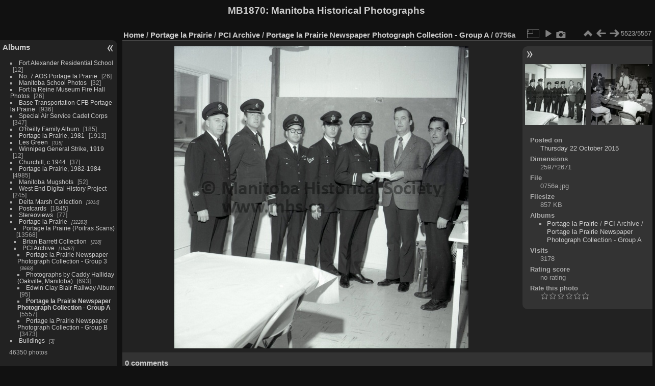

--- FILE ---
content_type: text/html; charset=utf-8
request_url: http://mb1870.org/piwigo/picture.php?/2261/category/7
body_size: 4830
content:
<!DOCTYPE html>
<html lang="en" dir="ltr">
<head>
<meta charset="utf-8">
<meta name="generator" content="Piwigo (aka PWG), see piwigo.org">

 
<meta name="description" content="0756a - 0756a.jpg">

<title>0756a | <a href="http://www.mb1870.org">MB1870</a>: Manitoba Historical Photographs</title>
<link rel="shortcut icon" type="image/x-icon" href="themes/default/icon/favicon.ico">

<link rel="start" title="Home" href="/piwigo/" >
<link rel="search" title="Search" href="search.php" >

<link rel="first" title="First" href="picture.php?/13594/category/7" ><link rel="prev" title="Previous" href="picture.php?/2262/category/7" ><link rel="next" title="Next" href="picture.php?/2260/category/7" ><link rel="last" title="Last" href="picture.php?/1500/category/7" ><link rel="up" title="Thumbnails" href="index.php?/category/7/start-5520" >
<link rel="canonical" href="picture.php?/2261">

 
	<!--[if lt IE 7]>
		<link rel="stylesheet" type="text/css" href="themes/default/fix-ie5-ie6.css">
	<![endif]-->
	<!--[if IE 7]>
		<link rel="stylesheet" type="text/css" href="themes/default/fix-ie7.css">
	<![endif]-->
	

	<!--[if lt IE 8]>
		<link rel="stylesheet" type="text/css" href="themes/elegant/fix-ie7.css">
	<![endif]-->


<!-- BEGIN get_combined -->
<link rel="stylesheet" type="text/css" href="_data/combined/1inm28v.css">


<!-- END get_combined -->

<!--[if lt IE 7]>
<script type="text/javascript" src="themes/default/js/pngfix.js"></script>
<![endif]-->

</head>

<body id="thePicturePage">

<div id="the_page">


<div id="theHeader"><h1><a href="http://www.mb1870.org">MB1870</a>: Manitoba Historical Photographs</h1>
</div>


<div id="menubar">
	<dl id="mbCategories">
<dt>
	<a href="index.php?/categories">Albums</a>
</dt>
<dd>
  <ul>
    <li >
      <a href="index.php?/category/152"  title="12 photos in this album">Fort Alexander Residential School</a>
      <span class="menuInfoCat badge" title="12 photos in this album">12</span>
      </li>
    
    <li >
      <a href="index.php?/category/150"  title="26 photos in this album">No. 7 AOS Portage la Prairie</a>
      <span class="menuInfoCat badge" title="26 photos in this album">26</span>
      </li>
    
    <li >
      <a href="index.php?/category/149"  title="32 photos in this album">Manitoba School Photos</a>
      <span class="menuInfoCat badge" title="32 photos in this album">32</span>
      </li>
    
    <li >
      <a href="index.php?/category/148"  title="26 photos in this album">Fort la Reine Museum Fire Hall Photos</a>
      <span class="menuInfoCat badge" title="26 photos in this album">26</span>
      </li>
    
    <li >
      <a href="index.php?/category/147"  title="936 photos in this album">Base Transportation CFB Portage la Prairie</a>
      <span class="menuInfoCat badge" title="936 photos in this album">936</span>
      </li>
    
    <li >
      <a href="index.php?/category/146"  title="347 photos in this album">Special Air Service Cadet Corps</a>
      <span class="menuInfoCat badge" title="347 photos in this album">347</span>
      </li>
    
    <li >
      <a href="index.php?/category/145"  title="185 photos in this album">O'Reilly Family Album</a>
      <span class="menuInfoCat badge" title="185 photos in this album">185</span>
      </li>
    
    <li >
      <a href="index.php?/category/144"  title="1913 photos in this album">Portage la Prairie, 1981</a>
      <span class="menuInfoCat badge" title="1913 photos in this album">1913</span>
      </li>
    
    <li >
      <a href="index.php?/category/139"  title="315 photos in 4 sub-albums">Les Green</a>
      <span class="menuInfoCatByChild badge" title="315 photos in 4 sub-albums">315</span>
      </li>
    
    <li >
      <a href="index.php?/category/130"  title="12 photos in this album">Winnipeg General Strike, 1919</a>
      <span class="menuInfoCat badge" title="12 photos in this album">12</span>
      </li>
    
    <li >
      <a href="index.php?/category/129"  title="37 photos in this album">Churchill, c.1944</a>
      <span class="menuInfoCat badge" title="37 photos in this album">37</span>
      </li>
    
    <li >
      <a href="index.php?/category/128"  title="4985 photos in this album">Portage la Prairie, 1982-1984</a>
      <span class="menuInfoCat badge" title="4985 photos in this album">4985</span>
      </li>
    
    <li >
      <a href="index.php?/category/126"  title="52 photos in this album">Manitoba Mugshots</a>
      <span class="menuInfoCat badge" title="52 photos in this album">52</span>
      </li>
    
    <li >
      <a href="index.php?/category/110"  title="10 photos in this album / 235 photos in 9 sub-albums">West End Digital History Project</a>
      <span class="menuInfoCat badge" title="10 photos in this album / 235 photos in 9 sub-albums">245</span>
      </li>
    
    <li >
      <a href="index.php?/category/21"  title="3014 photos in 45 sub-albums">Delta Marsh Collection</a>
      <span class="menuInfoCatByChild badge" title="3014 photos in 45 sub-albums">3014</span>
      </li>
    
    <li >
      <a href="index.php?/category/11"  title="1845 photos in this album">Postcards</a>
      <span class="menuInfoCat badge" title="1845 photos in this album">1845</span>
      </li>
    
    <li >
      <a href="index.php?/category/111"  title="77 photos in this album">Stereoviews</a>
      <span class="menuInfoCat badge" title="77 photos in this album">77</span>
      </li>
    
    <li >
      <a href="index.php?/category/104"  title="32283 photos in 13 sub-albums">Portage la Prairie</a>
      <span class="menuInfoCatByChild badge" title="32283 photos in 13 sub-albums">32283</span>
    <ul>
    <li >
      <a href="index.php?/category/137"  title="13568 photos in this album">Portage la Prairie (Poitras Scans)</a>
      <span class="menuInfoCat badge" title="13568 photos in this album">13568</span>
      </li>
    
    <li >
      <a href="index.php?/category/105"  title="228 photos in 2 sub-albums">Brian Barrett Collection</a>
      <span class="menuInfoCatByChild badge" title="228 photos in 2 sub-albums">228</span>
      </li>
    
    <li >
      <a href="index.php?/category/10" rel="up" title="18487 photos in 8 sub-albums">PCI Archive</a>
      <span class="menuInfoCatByChild badge" title="18487 photos in 8 sub-albums">18487</span>
    <ul>
    <li >
      <a href="index.php?/category/132"  title="8669 photos in 3 sub-albums">Portage la Prairie Newspaper Photograph Collection - Group 3 </a>
      <span class="menuInfoCatByChild badge" title="8669 photos in 3 sub-albums">8669</span>
      </li>
    
    <li >
      <a href="index.php?/category/4"  title="693 photos in this album">Photographs by Caddy Halliday (Oakville, Manitoba)</a>
      <span class="menuInfoCat badge" title="693 photos in this album">693</span>
      </li>
    
    <li >
      <a href="index.php?/category/3"  title="95 photos in this album">Edwin Clay Blair Railway Album</a>
      <span class="menuInfoCat badge" title="95 photos in this album">95</span>
      </li>
    
    <li class="selected">
      <a href="index.php?/category/7"  title="5557 photos in this album">Portage la Prairie Newspaper Photograph Collection - Group A</a>
      <span class="menuInfoCat badge" title="5557 photos in this album">5557</span>
      </li>
    
    <li >
      <a href="index.php?/category/100"  title="3473 photos in this album">Portage la Prairie Newspaper Photograph Collection - Group B</a>
      <span class="menuInfoCat badge" title="3473 photos in this album">3473</span>
      </li>
    </ul></li></ul></li>
    <li >
      <a href="index.php?/category/1"  title="3 photos in 1 sub-album">Buildings</a>
      <span class="menuInfoCatByChild badge" title="3 photos in 1 sub-album">3</span>
  </li></ul>

	<p class="totalImages">46350 photos</p>
</dd>
	</dl>
	<dl id="mbSpecials">
<dt>Specials</dt>
<dd>
	<ul><li><a href="index.php?/most_visited" title="display most visited photos">Most visited</a></li><li><a href="index.php?/best_rated" title="display best rated photos">Best rated</a></li><li><a href="index.php?/recent_pics" title="display most recent photos">Recent photos</a></li><li><a href="index.php?/recent_cats" title="display recently updated albums">Recent albums</a></li><li><a href="random.php" title="display a set of random photos" rel="nofollow">Random photos</a></li><li><a href="index.php?/created-monthly-calendar" title="display each day with photos, month per month" rel="nofollow">Calendar</a></li></ul>
</dd>
	</dl>
	<dl id="mbMenu">
<dt>Menu</dt>
<dd>
	<form action="qsearch.php" method="get" id="quicksearch" onsubmit="return this.q.value!='' && this.q.value!=qsearch_prompt;">
		<p style="margin:0;padding:0">
			<input type="text" name="q" id="qsearchInput" onfocus="if (value==qsearch_prompt) value='';" onblur="if (value=='') value=qsearch_prompt;" style="width:90%">
		</p>
	</form>
	<script type="text/javascript">var qsearch_prompt="Quick search";document.getElementById('qsearchInput').value=qsearch_prompt;</script>
	<ul><li><a href="tags.php" title="display available keywords">Keywords</a> (810)</li><li><a href="search.php" title="search" rel="search">Search</a></li><li><a href="comments.php" title="display last user comments">Comments</a> (0)</li><li><a href="about.php" title="About this website">About</a></li><li><a href="notification.php" title="RSS feed" rel="nofollow">Notification</a></li></ul>
</dd>
	</dl>
	<dl id="mbIdentification">
<dt>Identification</dt>
<dd>
<ul><li><a href="identification.php" rel="nofollow">Login</a></li></ul>
<form method="post" action="identification.php" id="quickconnect"><fieldset><legend>Quick connect</legend><div><label for="username">Username</label><br><input type="text" name="username" id="username" value="" style="width:99%"></div><div><label for="password">Password</label><br><input type="password" name="password" id="password" style="width:99%"></div><div><label for="remember_me"><input type="checkbox" name="remember_me" id="remember_me" value="1"> Auto login</label></div><div><input type="hidden" name="redirect" value="%2Fpiwigo%2Fpicture.php%3F%2F2261%2Fcategory%2F7"><input type="submit" name="login" value="Submit"><span class="categoryActions"><a href="password.php" title="Forgotten your password?" class="pwg-state-default pwg-button"><span class="pwg-icon pwg-icon-lost-password"> </span></a></span></div></fieldset></form>
</dd>
	</dl>
</div><div id="menuSwitcher"></div>
<div id="content" class="contentWithMenu">



<div id="imageHeaderBar">
	<div class="browsePath">
		<a href="/piwigo/">Home</a> / <a href="index.php?/category/104">Portage la Prairie</a> / <a href="index.php?/category/10">PCI Archive</a> / <a href="index.php?/category/7">Portage la Prairie Newspaper Photograph Collection - Group A</a><span class="browsePathSeparator"> / </span><h2>0756a</h2>
	</div>
</div>

<div id="imageToolBar">
<div class="imageNumber">5523/5557</div>
<div class="navigationButtons">
<a href="index.php?/category/7/start-5520" title="Thumbnails" class="pwg-state-default pwg-button"><span class="pwg-icon pwg-icon-arrow-n"></span><span class="pwg-button-text">Thumbnails</span></a><a href="picture.php?/2262/category/7" title="Previous : 0756b" class="pwg-state-default pwg-button"><span class="pwg-icon pwg-icon-arrow-w"></span><span class="pwg-button-text">Previous</span></a><a href="picture.php?/2260/category/7" title="Next : 0755b" class="pwg-state-default pwg-button pwg-button-icon-right"><span class="pwg-icon pwg-icon-arrow-e"></span><span class="pwg-button-text">Next</span></a></div>

<div class="actionButtons">
<a id="derivativeSwitchLink" title="Photo sizes" class="pwg-state-default pwg-button" rel="nofollow"><span class="pwg-icon pwg-icon-sizes"></span><span class="pwg-button-text">Photo sizes</span></a><div id="derivativeSwitchBox" class="switchBox"><div class="switchBoxTitle">Photo sizes</div><span class="switchCheck" id="derivativeChecked2small" style="visibility:hidden">&#x2714; </span><a href="javascript:changeImgSrc('_data/i/upload/2015/10/22/20151022111940-56f42558-2s.jpg','2small','2small')">XXS - tiny<span class="derivativeSizeDetails"> (233 x 240)</span></a><br><span class="switchCheck" id="derivativeCheckedxsmall" style="visibility:hidden">&#x2714; </span><a href="javascript:changeImgSrc('i.php?/upload/2015/10/22/20151022111940-56f42558-xs.jpg','xsmall','xsmall')">XS - extra small<span class="derivativeSizeDetails"> (315 x 324)</span></a><br><span class="switchCheck" id="derivativeCheckedsmall" style="visibility:hidden">&#x2714; </span><a href="javascript:changeImgSrc('_data/i/upload/2015/10/22/20151022111940-56f42558-sm.jpg','small','small')">S - small<span class="derivativeSizeDetails"> (420 x 432)</span></a><br><span class="switchCheck" id="derivativeCheckedmedium">&#x2714; </span><a href="javascript:changeImgSrc('_data/i/upload/2015/10/22/20151022111940-56f42558-me.jpg','medium','medium')">M - medium<span class="derivativeSizeDetails"> (577 x 594)</span></a><br></div>
<a href="picture.php?/2261/category/7&amp;slideshow=" title="slideshow" class="pwg-state-default pwg-button" rel="nofollow"><span class="pwg-icon pwg-icon-slideshow"></span><span class="pwg-button-text">slideshow</span></a><a href="picture.php?/2261/category/7&amp;metadata" title="Show file metadata" class="pwg-state-default pwg-button" rel="nofollow"><span class="pwg-icon pwg-icon-camera-info"></span><span class="pwg-button-text">Show file metadata</span></a></div>
</div>
<div id="theImageAndInfos">
<div id="theImage">

<img src="_data/i/upload/2015/10/22/20151022111940-56f42558-me.jpg" width="577" height="594" alt="0756a.jpg" id="theMainImage" usemap="#mapmedium" title="0756a - 0756a.jpg">

<map name="map2small"><area shape=rect coords="0,0,58,240" href="picture.php?/2262/category/7" title="Previous : 0756b" alt="0756b"><area shape=rect coords="58,0,173,60" href="index.php?/category/7/start-5520" title="Thumbnails" alt="Thumbnails"><area shape=rect coords="175,0,233,240" href="picture.php?/2260/category/7" title="Next : 0755b" alt="0755b"></map><map name="mapxsmall"><area shape=rect coords="0,0,78,324" href="picture.php?/2262/category/7" title="Previous : 0756b" alt="0756b"><area shape=rect coords="78,0,235,81" href="index.php?/category/7/start-5520" title="Thumbnails" alt="Thumbnails"><area shape=rect coords="236,0,315,324" href="picture.php?/2260/category/7" title="Next : 0755b" alt="0755b"></map><map name="mapsmall"><area shape=rect coords="0,0,105,432" href="picture.php?/2262/category/7" title="Previous : 0756b" alt="0756b"><area shape=rect coords="105,0,313,108" href="index.php?/category/7/start-5520" title="Thumbnails" alt="Thumbnails"><area shape=rect coords="315,0,420,432" href="picture.php?/2260/category/7" title="Next : 0755b" alt="0755b"></map><map name="mapmedium"><area shape=rect coords="0,0,144,594" href="picture.php?/2262/category/7" title="Previous : 0756b" alt="0756b"><area shape=rect coords="144,0,430,148" href="index.php?/category/7/start-5520" title="Thumbnails" alt="Thumbnails"><area shape=rect coords="433,0,577,594" href="picture.php?/2260/category/7" title="Next : 0755b" alt="0755b"></map>


</div><div id="infoSwitcher"></div><div id="imageInfos">
	<div class="navThumbs">
			<a class="navThumb" id="linkPrev" href="picture.php?/2262/category/7" title="Previous : 0756b" rel="prev">
				<span class="thumbHover prevThumbHover"></span>
				<img src="_data/i/upload/2015/10/22/20151022111942-d4f68a55-sq.jpg" alt="0756b">
			</a>
			<a class="navThumb" id="linkNext" href="picture.php?/2260/category/7" title="Next : 0755b" rel="next">
				<span class="thumbHover nextThumbHover"></span>
				<img src="_data/i/upload/2015/10/22/20151022111939-6a2dad69-sq.jpg" alt="0755b">
			</a>
	</div>

<dl id="standard" class="imageInfoTable">
<div id="datepost" class="imageInfo"><dt>Posted on</dt><dd><a href="index.php?/posted-monthly-list-2015-10-22" rel="nofollow">Thursday 22 October 2015</a></dd></div><div id="Dimensions" class="imageInfo"><dt>Dimensions</dt><dd>2597*2671</dd></div><div id="File" class="imageInfo"><dt>File</dt><dd>0756a.jpg</dd></div><div id="Filesize" class="imageInfo"><dt>Filesize</dt><dd>857 KB</dd></div><div id="Categories" class="imageInfo"><dt>Albums</dt><dd><ul><li><a href="index.php?/category/104">Portage la Prairie</a> / <a href="index.php?/category/10">PCI Archive</a> / <a href="index.php?/category/7">Portage la Prairie Newspaper Photograph Collection - Group A</a></li></ul></dd></div><div id="Visits" class="imageInfo"><dt>Visits</dt><dd>3178</dd></div><div id="Average" class="imageInfo"><dt>Rating score</dt><dd><span id="ratingScore">no rating</span> <span id="ratingCount"></span></dd></div><div id="rating" class="imageInfo"><dt><span id="updateRate">Rate this photo</span></dt><dd><form action="picture.php?/2261/category/7&amp;action=rate" method="post" id="rateForm" style="margin:0;"><div><input type="submit" name="rate" value="0" class="rateButton" title="0"><input type="submit" name="rate" value="1" class="rateButton" title="1"><input type="submit" name="rate" value="2" class="rateButton" title="2"><input type="submit" name="rate" value="3" class="rateButton" title="3"><input type="submit" name="rate" value="4" class="rateButton" title="4"><input type="submit" name="rate" value="5" class="rateButton" title="5">			</div>
			</form>
		</dd>
	</div>


</dl>

</div>
</div>

<div id="comments" class="noCommentContent"><div id="commentsSwitcher"></div>
	<h3>0 comments</h3>

	<div id="pictureComments">
		<div style="clear:both"></div>
	</div>

</div>

</div>
<div id="copyright">

  Powered by	<a href="https://piwigo.org" class="Piwigo">Piwigo</a>
  
</div>
</div>
<!-- BEGIN get_combined -->
<script type="text/javascript" src="_data/combined/1hqrtqd.js"></script>
<script type="text/javascript">//<![CDATA[

var p_main_menu = "on", p_pict_descr = "on", p_pict_comment = "off";
document.onkeydown = function(e){e=e||window.event;if (e.altKey) return true;var target=e.target||e.srcElement;if (target && target.type) return true;	var keyCode=e.keyCode||e.which, docElem=document.documentElement, url;switch(keyCode){case 63235: case 39: if (e.ctrlKey || docElem.scrollLeft==docElem.scrollWidth-docElem.clientWidth)url="picture.php?/2260/category/7"; break;case 63234: case 37: if (e.ctrlKey || docElem.scrollLeft==0)url="picture.php?/2262/category/7"; break;case 36: if (e.ctrlKey)url="picture.php?/13594/category/7"; break;case 35: if (e.ctrlKey)url="picture.php?/1500/category/7"; break;case 38: if (e.ctrlKey)url="index.php?/category/7/start-5520"; break;}if (url) {window.location=url.replace("&amp;","&"); return false;}return true;}
function changeImgSrc(url,typeSave,typeMap)
{
	var theImg = document.getElementById("theMainImage");
	if (theImg)
	{
		theImg.removeAttribute("width");theImg.removeAttribute("height");
		theImg.src = url;
		theImg.useMap = "#map"+typeMap;
	}
	jQuery('#derivativeSwitchBox .switchCheck').css('visibility','hidden');
	jQuery('#derivativeChecked'+typeMap).css('visibility','visible');
	document.cookie = 'picture_deriv='+typeSave+';path=/piwigo/';
}
(window.SwitchBox=window.SwitchBox||[]).push("#derivativeSwitchLink", "#derivativeSwitchBox");
var _pwgRatingAutoQueue = _pwgRatingAutoQueue||[];_pwgRatingAutoQueue.push( {rootUrl: '', image_id: 2261,onSuccess : function(rating) {var e = document.getElementById("updateRate");if (e) e.innerHTML = "Update your rating";e = document.getElementById("ratingScore");if (e) e.innerHTML = rating.score;e = document.getElementById("ratingCount");if (e) {if (rating.count == 1) {e.innerHTML = "(%d rate)".replace( "%d", rating.count);} else {e.innerHTML = "(%d rates)".replace( "%d", rating.count);}}}} );
//]]></script>
<script type="text/javascript">
(function() {
var s,after = document.getElementsByTagName('script')[document.getElementsByTagName('script').length-1];
s=document.createElement('script'); s.type='text/javascript'; s.async=true; s.src='_data/combined/gte74e.js';
after = after.parentNode.insertBefore(s, after);
})();
</script>
<!-- END get_combined -->

</body>
</html>